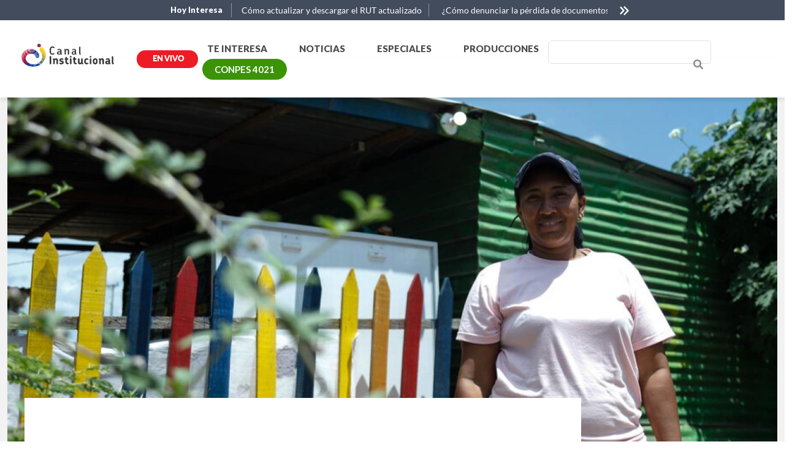

--- FILE ---
content_type: text/html; charset=UTF-8
request_url: https://www.canalinstitucional.tv/te-interesa/renta-wayuu-quienes-beneficiarios-cuando-pago
body_size: 72467
content:
<!DOCTYPE html>
<html lang="es" dir="ltr" prefix="og: https://ogp.me/ns#">
  <head>
    <meta charset="utf-8" />
<meta name="description" content="El Gobierno anunció que este subsidio se girará después de las elecciones de octubre. Conoce quiénes serán los beneficiarios y cuándo se pagará." />
<link rel="canonical" href="https://www.canalinstitucional.tv/te-interesa/renta-wayuu-quienes-beneficiarios-cuando-pago" />
<link rel="shortlink" href="https://www.canalinstitucional.tv/te-interesa/renta-wayuu-quienes-beneficiarios-cuando-pago" />
<meta name="generator" content="Canal Institucional" />
<link rel="image_src" href="https://s3.amazonaws.com/rtvc-assets-canalinstitucional.tv/s3fs-public/2023-09/renta-wayuu-quienes-beneficiarios-cuando-pago.jpg" />
<meta property="og:site_name" content="RTVC" />
<meta property="og:type" content="Article" />
<meta property="og:url" content="https://www.canalinstitucional.tv/te-interesa/renta-wayuu-quienes-beneficiarios-cuando-pago" />
<meta property="og:title" content="Renta Wayuu: quiénes serán los beneficiarios y cuándo se paga" />
<meta property="og:description" content="El Gobierno Nacional anunció que esta transferencia monetaria se pagará después de las elecciones del 29 de octubre. Conoce más sobre la estrategia que beneficiará a 30 mil hogares." />
<meta property="og:image" content="https://s3.amazonaws.com/rtvc-assets-canalinstitucional.tv/s3fs-public/2023-09/renta-wayuu-quienes-beneficiarios-cuando-pago.jpg" />
<meta property="og:image:url" content="https://s3.amazonaws.com/rtvc-assets-canalinstitucional.tv/s3fs-public/2023-09/renta-wayuu-quienes-beneficiarios-cuando-pago.jpg" />
<meta name="twitter:card" content="summary_large_image" />
<meta name="twitter:title" content="Renta Wayuu: ¿quiénes la recibirán y cuándo se pagará este subsidio? | Canal Institucional" />
<meta name="twitter:image" content="https://s3.amazonaws.com/rtvc-assets-canalinstitucional.tv/s3fs-public/2023-09/renta-wayuu-quienes-beneficiarios-cuando-pago.jpg" />
<meta name="MobileOptimized" content="width" />
<meta name="HandheldFriendly" content="true" />
<meta name="viewport" content="width=device-width, initial-scale=1, shrink-to-fit=no" />
<script type="application/ld+json">{
    "@context": "https://schema.org",
    "@graph": [
        {
            "@type": "NewsArticle",
            "headline": "Renta Wayuu: ¿quiénes la recibirán y cuándo se pagará este subsidio?",
            "name": "Renta Wayuu: ¿quiénes la recibirán y cuándo se pagará este subsidio?",
            "description": "El Gobierno Nacional anunció que esta transferencia monetaria se pagará después de las elecciones del 29 de octubre. Conoce más sobre la estrategia que beneficiará a 30 mil hogares.",
            "image": {
                "@type": "ImageObject",
                "url": "https://s3.amazonaws.com/rtvc-assets-canalinstitucional.tv/s3fs-public/2023-09/renta-wayuu-quienes-beneficiarios-cuando-pago.jpg",
                "width": "850",
                "height": "470"
            },
            "datePublished": "2023-09-27T15:12:06+0000",
            "dateModified": "2023-09-27T15:35:30+0000",
            "publisher": {
                "@type": "Organization",
                "name": "Canal Institucional",
                "url": "https://www.canalinstitucional.tv/",
                "logo": {
                    "@type": "ImageObject",
                    "url": "https://www.canalinstitucional.tv/themes/custom/bootstrap_sass/images/logo.png",
                    "width": "175",
                    "height": "65"
                }
            },
            "mainEntityOfPage": "http://www.canalinstitucional.tv/te-interesa/renta-wayuu-quienes-beneficiarios-cuando-pago"
        },
        {
            "@type": "WebSite",
            "name": "Canal Institucional. Somos el canal al servicio de los colombianos",
            "url": "https://www.canalinstitucional.tv/",
            "publisher": {
                "@type": "Organization",
                "name": "Canal Institucional",
                "url": "https://www.canalinstitucional.tv/",
                "sameAs": [
                    "https://twitter.com/InstitucionalTV",
                    "https://www.facebook.com/InstitucionalTV"
                ],
                "logo": {
                    "@type": "ImageObject",
                    "representativeOfPage": "True",
                    "url": "https://www.canalinstitucional.tv/themes/custom/bootstrap_sass/images/logo.png",
                    "width": "175",
                    "height": "65"
                }
            }
        }
    ]
}</script>
<meta http-equiv="x-ua-compatible" content="ie=edge" />
<link rel="icon" href="/themes/custom/bootstrap_sass/favicon.ico" type="image/vnd.microsoft.icon" />
<link rel="amphtml" href="http://www.canalinstitucional.tv/te-interesa/renta-wayuu-quienes-beneficiarios-cuando-pago?amp" />

    <title>Renta Wayuu: quiénes serán los beneficiarios y cuándo se paga</title>
    <link rel="stylesheet" media="all" href="/core/misc/components/progress.module.css?t73zgb" />
<link rel="stylesheet" media="all" href="/core/misc/components/ajax-progress.module.css?t73zgb" />
<link rel="stylesheet" media="all" href="/core/modules/system/css/components/align.module.css?t73zgb" />
<link rel="stylesheet" media="all" href="/core/modules/system/css/components/fieldgroup.module.css?t73zgb" />
<link rel="stylesheet" media="all" href="/core/modules/system/css/components/container-inline.module.css?t73zgb" />
<link rel="stylesheet" media="all" href="/core/modules/system/css/components/clearfix.module.css?t73zgb" />
<link rel="stylesheet" media="all" href="/core/modules/system/css/components/details.module.css?t73zgb" />
<link rel="stylesheet" media="all" href="/core/modules/system/css/components/hidden.module.css?t73zgb" />
<link rel="stylesheet" media="all" href="/core/modules/system/css/components/item-list.module.css?t73zgb" />
<link rel="stylesheet" media="all" href="/core/modules/system/css/components/js.module.css?t73zgb" />
<link rel="stylesheet" media="all" href="/core/modules/system/css/components/nowrap.module.css?t73zgb" />
<link rel="stylesheet" media="all" href="/core/modules/system/css/components/position-container.module.css?t73zgb" />
<link rel="stylesheet" media="all" href="/core/modules/system/css/components/reset-appearance.module.css?t73zgb" />
<link rel="stylesheet" media="all" href="/core/modules/system/css/components/resize.module.css?t73zgb" />
<link rel="stylesheet" media="all" href="/core/modules/system/css/components/system-status-counter.css?t73zgb" />
<link rel="stylesheet" media="all" href="/core/modules/system/css/components/system-status-report-counters.css?t73zgb" />
<link rel="stylesheet" media="all" href="/core/modules/system/css/components/system-status-report-general-info.css?t73zgb" />
<link rel="stylesheet" media="all" href="/core/modules/system/css/components/tablesort.module.css?t73zgb" />
<link rel="stylesheet" media="all" href="/modules/custom/block_recommends/css/theme_block_recommends.css?t73zgb" />
<link rel="stylesheet" media="all" href="/libraries/bootstrap/css/bootstrap.min.css?t73zgb" />
<link rel="stylesheet" media="all" href="/libraries/bootstrap/dist/css/bootstrap.css?t73zgb" />
<link rel="stylesheet" media="all" href="/modules/custom/ci_utilities/assets/js/owlcarousel/assets/owl.carousel.min.css?t73zgb" />
<link rel="stylesheet" media="all" href="/modules/custom/ci_utilities/assets/js/owlcarousel/assets/owl.theme.default.min.css?t73zgb" />
<link rel="stylesheet" media="all" href="/modules/custom/ci_utilities/assets/css/preheader.css?t73zgb" />
<link rel="stylesheet" media="all" href="/modules/custom/enpantalla/assets/css/enpantalla.css?t73zgb" />
<link rel="stylesheet" media="all" href="/modules/custom/enpantalla/assets/css/mobilefirst.css?t73zgb" />
<link rel="stylesheet" media="all" href="/modules/custom/parrilla/css/parrilla.css?t73zgb" />
<link rel="stylesheet" media="all" href="https://s3.amazonaws.com/rtvc-assets-canalinstitucional.tv/s3fs-public/css/responsive_menu_breakpoint.css?t73zgb" />
<link rel="stylesheet" media="all" href="/libraries/mmenu/dist/mmenu.css?t73zgb" />
<link rel="stylesheet" media="all" href="/modules/contrib/responsive_menu/css/responsive_menu.css?t73zgb" />
<link rel="stylesheet" media="all" href="/modules/custom/rtvc_google_ads/css/rtvc_google_ads.css?t73zgb" />
<link rel="stylesheet" media="all" href="//use.fontawesome.com/releases/v5.13.0/css/all.css" />
<link rel="stylesheet" media="all" href="/themes/contrib/bootstrap_barrio/css/components/form.css?t73zgb" />
<link rel="stylesheet" media="all" href="/themes/contrib/bootstrap_barrio/css/colors/messages/messages-dark.css?t73zgb" />
<link rel="stylesheet" media="all" href="/themes/custom/bootstrap_sass/css/style.min.css?t73zgb" />
<link rel="stylesheet" media="all" href="/themes/custom/bootstrap_sass/js/owlcarrusel/dist/assets/owl.carousel.css?t73zgb" />
<link rel="stylesheet" media="all" href="/themes/custom/bootstrap_sass/js/owlcarrusel/dist/assets/owl.theme.green.css?t73zgb" />
<link rel="stylesheet" media="all" href="/core/../themes/contrib/bootstrap_barrio/components/breadcrumb/breadcrumb.css?t73zgb" />
<link rel="stylesheet" media="all" href="/core/../themes/contrib/bootstrap_barrio/components/menu_main/menu_main.css?t73zgb" />

    <script type="application/json" data-drupal-selector="drupal-settings-json">{"path":{"baseUrl":"\/","pathPrefix":"","currentPath":"node\/19847","currentPathIsAdmin":false,"isFront":false,"currentLanguage":"es","currentQuery":{"_wrapper_format":"html"}},"pluralDelimiter":"\u0003","suppressDeprecationErrors":true,"gtag":{"tagId":"","consentMode":false,"otherIds":[],"events":[],"additionalConfigInfo":[]},"ajaxPageState":{"libraries":"[base64]","theme":"bootstrap_sass","theme_token":null},"ajaxTrustedUrl":{"\/search\/search-api":true},"gtm":{"tagId":null,"settings":{"data_layer":"dataLayer","include_classes":false,"allowlist_classes":"","blocklist_classes":"","include_environment":false,"environment_id":"","environment_token":""},"tagIds":["GTM-NDWS4ZH"]},"responsive_menu":{"position":"left","theme":"theme-white","pagedim":"pagedim","modifyViewport":true,"use_bootstrap":false,"breakpoint":"(min-width: 960px)","drag":false},"user":{"uid":0,"permissionsHash":"52b26c874161fbaaa317ac20046b7d9cb1987d186654ce03c7273fff25c2cd94"}}</script>
<script src="/core/misc/drupalSettingsLoader.js?v=10.5.4"></script>
<script src="/modules/contrib/google_tag/js/gtag.js?t73zgb"></script>
<script src="/modules/contrib/google_tag/js/gtm.js?t73zgb"></script>

    <script src="//assets.adobedtm.com/e933046cf85b/a5f0797ff212/launch-3e287a47a934.min.js" async></script>
    <!-- Google Tag Manager -->
    <script>(function(w,d,s,l,i){w[l]=w[l]||[];w[l].push({'gtm.start':
                new Date().getTime(),event:'gtm.js'});var f=d.getElementsByTagName(s)[0],
              j=d.createElement(s),dl=l!='dataLayer'?'&l='+l:'';j.async=true;j.src=
              'https://www.googletagmanager.com/gtm.js?id='+i+dl;f.parentNode.insertBefore(j,f);
      })(window,document,'script','dataLayer','GTM-NDWS4ZH');</script>
    <!-- End Google Tag Manager -->

    <!-- Facebook Pixel Code -->
    <script>
      !function(f,b,e,v,n,t,s)
      {if(f.fbq)return;n=f.fbq=function(){n.callMethod?
      n.callMethod.apply(n,arguments):n.queue.push(arguments)};
      if(!f._fbq)f._fbq=n;n.push=n;n.loaded=!0;n.version='2.0';
      n.queue=[];t=b.createElement(e);t.async=!0;
      t.src=v;s=b.getElementsByTagName(e)[0];
      s.parentNode.insertBefore(t,s)}(window, document,'script',
      'https://connect.facebook.net/en_US/fbevents.js');
      fbq('init', '330151217567554');
      fbq('track', 'PageView');
    </script>
    <noscript><img height="1" width="1" style="display:none" src="https://www.facebook.com/tr?id=330151217567554ev=PageView&noscript=1"/></noscript>
<!-- End Facebook Pixel Code -->

              <script type="application/ld+json">
        {
          "@context": "https://schema.org",
          "@type": "BreadcrumbList",
          "itemListElement": [{
            "@type": "ListItem",
            "position": 1,
            "name": "Te Interesa",
            "item": "https://www.canalinstitucional.tv/te-interesa"
          },{
            "@type": "ListItem",
            "position": 2,
            "name": "Noticias",
            "item": "https://www.canalinstitucional.tv/noticias"
          },{
            "@type": "ListItem",
            "position": 3,
            "name": "Especiales",
            "item": "https://www.canalinstitucional.tv/especiales"
          }]
        }
      </script>
        
  </head>
  <body class="layout-no-sidebars has-featured-top page-node-19847 renta-wayuu-quienes-beneficiarios-cuando-pago path-node node--type-articulo" >

  <!-- Google Tag Manager (noscript) -->
  <noscript>
    <iframe src="https://www.googletagmanager.com/ns.html?id=GTM-NDWS4ZH" height="0" width="0" style="display:none;visibility:hidden"></iframe>
  </noscript>
  <!-- End Google Tag Manager (noscript) -->

    <a href="#main-content" class="visually-hidden focusable skip-link">
      Pasar al contenido principal
    </a>
    <noscript><iframe src="https://www.googletagmanager.com/ns.html?id=GTM-NDWS4ZH"
                  height="0" width="0" style="display:none;visibility:hidden"></iframe></noscript>

      <div class="dialog-off-canvas-main-canvas" data-off-canvas-main-canvas>
    

<div id="page-wrapper">
  <div id="page">
        <header id="header" class="header" role="banner" aria-label="Cabecera de sitio">
            
            
      <nav class="navbar bg-secondary" id="navbar-top">
      
                <div class="container">
                              
                            </div>
                </nav>
                <nav class="navbar navbar-dark bg-primary navbar-expand-lg" id="navbar-main">
                  <div id="block-bloquepreheader" class="container-fluid preheader block block-ci-utilities block-preheader-block">
  <div class="postwrapper-block">
    
        
          <div class="block-content">
        
<div class="container ph-container">
  <span class="col-3 col-md-1 text-center ph-title">Hoy Interesa</span>
    <div class="col-8 col-md-6 ph-carousel">
      <div id="owl-preheader" class="owl-carousel owl-preheader">
                  <div class="item">
            <a href="https://www.canalinstitucional.tv/te-interesa/como-actualizar-rut-virtualmente" title="Ir a Cómo actualizar y descargar el RUT actualizado">Cómo actualizar y descargar el RUT actualizado</a>
          </div>
                  <div class="item">
            <a href="https://www.canalinstitucional.tv/te-interesa/como-denunciar-perdida-de-documentos-virtualmente" title="Ir a ¿Cómo denunciar la pérdida de documentos por internet? procedimiento actualizado">¿Cómo denunciar la pérdida de documentos por internet? procedimiento actualizado</a>
          </div>
                  <div class="item">
            <a href="https://www.canalinstitucional.tv/te-interesa/check-mig-registro-actualizado" title="Ir a Conoce cómo registrate en Check-Mig actualizado">Conoce cómo registrate en Check-Mig actualizado</a>
          </div>
                  <div class="item">
            <a href="https://www.canalinstitucional.tv/te-interesa/renta-ciudadana-pagos-actualizado" title="Ir a Renta Ciudadana: pagos y transferencias actualizado">Renta Ciudadana: pagos y transferencias actualizado</a>
          </div>
              </div>
    </div>
</div>

      </div>
      </div>
</div>


                          <div class="container">
                          <section class="region region-header">
          <a href="/" title="Inicio" rel="home" class="navbar-brand">
              <img src="/themes/custom/bootstrap_sass/images/logo.png" alt="Inicio" class="img-fluid d-inline-block align-top" />
            
    </a>
    
  </section>


            <div class="en-vivo">
              <a href="/envivo">
                <span class="button-live">En vivo</span>
              </a>
            </div>

            <div class="mainmenu">
              <button class="navbar-toggler navbar-toggler-right" type="button" data-toggle="collapse"
                data-target="#CollapsingNavbar" aria-controls="CollapsingNavbar" aria-expanded="false"
                aria-label="Toggle navigation">
                <span class="navbar-toggler-icon"></span>
              </button>
              <div class="collapse navbar-collapse justify-content-end" id="CollapsingNavbar">
                  <nav role="navigation" aria-labelledby="block-bootstrap-sass-main-menu-menu" id="block-bootstrap-sass-main-menu" class="block block-menu navigation menu--main">
            
  <span class="sr-only" id="block-bootstrap-sass-main-menu-menu">Main navigation</span>
  

        
              <ul class="clearfix nav navbar-nav" data-component-id="bootstrap_barrio:menu_main">
                    <li class="nav-item">
                          <a href="/te-interesa" class="nav-link nav-link--te-interesa" data-drupal-link-system-path="te-interesa">Te Interesa</a>
              </li>
                <li class="nav-item">
                          <a href="/noticias" class="nav-link nav-link--noticias" data-drupal-link-system-path="noticias">Noticias</a>
              </li>
                <li class="nav-item">
                          <a href="/especiales" class="nav-link nav-link--especiales" data-drupal-link-system-path="especiales">Especiales</a>
              </li>
                <li class="nav-item">
                          <a href="/producciones" class="nav-link nav-link--producciones" data-drupal-link-system-path="producciones">Producciones</a>
              </li>
                <li class="nav-item">
                          <a href="/conpes" class="conpes nav-link nav-link--conpes" target="_blank" data-drupal-link-system-path="conpes" rel="noopener">Conpes 4021</a>
              </li>
        </ul>
  



  </nav>


              </div>

            </div>

            <div class="search">
                <section class="row region region-search-form">
    <div class="views-exposed-form block block-views block-views-exposed-filter-blocksearch-api-page-1" data-drupal-selector="views-exposed-form-search-api-page-1" id="block-formularioexpuestosearch-apipage-1">
  <div class="postwrapper-block">
    
        
          <div class="block-content">
        
<form action="/search/search-api" method="get" id="views-exposed-form-search-api-page-1" accept-charset="UTF-8">
  <div class="d-flex flex-wrap">
  





  <div class="js-form-item js-form-type-textfield form-type-textfield js-form-item-search-api-fulltext form-item-search-api-fulltext form-no-label mb-3">
                    <input data-drupal-selector="edit-search-api-fulltext" type="text" id="edit-search-api-fulltext" name="search_api_fulltext" value="" size="30" maxlength="128" class="form-control" />

                      </div>
<input data-drupal-selector="edit-anoncsrf" type="hidden" name="anoncsrf" value="ct4qUirqq2VDf7O8VxHXc_ChSy0yt9MN4fePCdRq6QY" class="form-control" />
<div data-drupal-selector="edit-actions" class="form-actions js-form-wrapper form-wrapper mb-3" id="edit-actions--2"><button data-drupal-selector="edit-submit-search-api" type="submit" id="edit-submit-search-api" value="Buscar" class="button js-form-submit form-submit btn btn-primary">Buscar</button>
</div>

</div>

</form>

      </div>
      </div>
</div>

  </section>

            </div>

            <div class="social-icons">
              <div class="d-flex justify-content-center">
                <ul class="list-inline">
                  <li class="list-inline-item">
                    <a href="https://twitter.com/InstitucionalTV" target="blank_"> <img alt="twitter"
                        src="/themes/custom/bootstrap_sass/images/twitter_2.svg"> </a>
                  </li>
                  <li class="list-inline-item">
                    <a href="https://www.facebook.com/InstitucionalTV/" target="blank_"> <img alt="Facebook"
                        src="/themes/custom/bootstrap_sass/images/facebook_2.svg"> </a>
                  </li>
                  <li class="list-inline-item">
                    <a href="https://www.youtube.com/channel/UCacTCU_5Z-5YgoKiJJHn9eQ" target="blank_"> <img
                        alt="youtube" src="/themes/custom/bootstrap_sass/images/youtube_2.svg"> </a>
                  </li>
                  <li class="list-inline-item">
                    <a href="https://www.instagram.com/institucionaltv" target="blank_"> <img alt="Instagram"
                        src="/themes/custom/bootstrap_sass/images/instagram_2.svg"> </a>
                  </li>
                </ul>
              </div>
            </div>

                                  </div>
                    </nav>
              </header>
    <div class="main">
            <div class="highlighted">
        <aside class="container-fluid section clearfix" role="complementary">
          
        </aside>
      </div>
            
      
      
      <div id="main-wrapper" class="layout-main-wrapper clearfix">
                  <div id="main" class="container-fluid">
              <div data-drupal-messages-fallback class="hidden"></div>


            <div class="row row-offcanvas row-offcanvas-left clearfix">
              <main class="main-content col" id="content" role="main">
                <section class="">
                  <a id="main-content" tabindex="-1"></a>
                    <div id="block-bootstrap-sass-content" class="block block-system block-system-main-block">
  <div class="postwrapper-block">
    
        
          <div class="block-content">
        <script type="text/javascript">
  (function () {

    var _sf_async_config = window._sf_async_config = (window._sf_async_config || {});
    _sf_async_config.uid = 66267;
    _sf_async_config.domain = 'www.canalinstitucional.tv';
    _sf_async_config.flickerControl = false;
    _sf_async_config.useCanonical = true;
    _sf_async_config.useCanonicalDomain = true;
    _sf_async_config.sections = 'Te interesa';
    _sf_async_config.authors = 'davidavilas';
    _sf_async_config.autoDetect = false;

    function loadChartbeat() {
      var e = document.createElement('script');
      var n = document.getElementsByTagName('script')[0];
      e.type = 'text/javascript';
      e.async = true;
      e.src = '//static.chartbeat.com/js/chartbeat.js';
      n.parentNode.insertBefore(e, n);
    }

    loadChartbeat();
  })();
</script>

<script async src="//static.chartbeat.com/js/chartbeat_mab.js"></script>
<div
  class=" article-header container">
  <div class="row">
    <div class="col-12">
      <div class="img-article">
                                          <img src="https://s3.amazonaws.com/rtvc-assets-canalinstitucional.tv/s3fs-public/styles/interna_noticias_after_1222x547_/public/2023-09/renta-wayuu-quienes-beneficiarios-cuando-pago.jpg?itok=359_76CE" class="img-featured"
                 alt="Renta Wayuu: quiénes serán los beneficiarios y cuándo se paga."
                 title="Renta Wayuu: quiénes serán los beneficiarios y cuándo se paga.">
                        </div>
    </div>
  </div>
</div>
<div class="data-article">
  <div class="container">
    <div class="row">
      <div class="col-12 col-md-9">
        <div class="article-body">
          <article>

            <div id="block-breadcrumbs" class="container block block-system block-system-breadcrumb-block">
  <div class="postwrapper-block">
    
        
          <div class="block-content">
        
  <nav role="navigation" aria-label="breadcrumb" style="">
  <ol class="breadcrumb">
            <li class="breadcrumb-item">
        <a href="/">Inicio</a>
      </li>
                <li class="breadcrumb-item">
        <a href="/te-interesa">Te Interesa</a>
      </li>
                <li class="breadcrumb-item active">
        Renta Wayuu: ¿quiénes La Recibirán y Cuándo Se Pagará Este Subsidio?
      </li>
        </ol>
</nav>


      </div>
      </div>
</div>


                        <span class="article-date">27/09/2023 </span>
            <h1 class="node__title"><span class="field field--name-title field--type-string field--label-hidden">Renta Wayuu: ¿quiénes la recibirán y cuándo se pagará este subsidio?</span>
</h1>
                          <div id="block-rtvcgoogleadsblockconfiguration-2" class="block block-rtvc-google-ads block-rtvc-google-ads-block-config">
  <div class="postwrapper-block">
    
        
          <div class="block-content">
        
<div>
      <script>
        window.googletag = window.googletag || {cmd: []};
        googletag.cmd.push(function() {
        var printSlot = googletag.defineSlot('/22860740823/CanalInstitucional_Internas_ad1_top', [[320, 100], [728, 90]], 'div-gpt-ad-1681752012733-0');
        printSlot.addService(googletag.pubads());
                  var dataSize = googletag.sizeMapping()
            .addSize([0, 0], [[320, 100]]) // mobile sizes
            .addSize([980, 200], [[728, 90]]) // desktop sizes
            .build()
          printSlot.defineSizeMapping(dataSize);printSlot.defineSizeMapping(dataSize);
                googletag.pubads().enableSingleRequest();
        googletag.pubads().collapseEmptyDivs();
        googletag.enableServices();
        googletag.display('div-gpt-ad-1681752012733-0');
        });
    </script>
    <div id="div-gpt-ad-1681752012733-0" style="min-width: 320px; min-height: 90px;" class="rtvc-google-ad ">
      <script>
        googletag.cmd.push(function() { googletag.display('div-gpt-ad-1681752012733-0'); });
      </script>
    </div>
  </div>

      </div>
      </div>
</div>

                        <div class="divider">
              <hr>
              <p>Foto: Colprensa.</p>
            </div>
            <div class="summary"><p>El Gobierno Nacional anunció que esta transferencia monetaria se pagará después de las elecciones del 29 de octubre. Conoce más sobre la estrategia que beneficiará a 30 mil hogares.</p>
</div>
            
  <div class="clearfix text-formatted field field--name-field-contenido field--type-text-long field--label-visually_hidden">
    <div class="field__label visually-hidden">Contenido</div>
              <div class="field__item">
<?xml encoding="utf-8" ?><html><body><p style="margin-bottom:11px"><span style="font-size:11pt"><span style="line-height:107%"><span style="font-family:Calibri,sans-serif"><span lang="ES-CO" style="font-size:14.0pt"><span style="line-height:107%"><span style="font-family:&quot;Lato&quot;,sans-serif">Excelentes noticias para La Guajira. Como parte de la declaratoria de Estado de Emergencia Económica, Social y Ecológica decretada en ese departamento, el Gobierno del presidente Gustavo Petro anunció que <strong>pronto se hará una transferencia monetaria no condicionada</strong> (al cumplimiento de algún compromiso de educación o salud) <strong>conocida como Renta Wayuu</strong>.</span></span></span></span></span></span></p>

<p style="margin-bottom:11px"><span style="font-size:11pt"><span style="line-height:107%"><span style="font-family:Calibri,sans-serif"><span lang="ES-CO" style="font-size:14.0pt"><span style="line-height:107%"><span style="font-family:&quot;Lato&quot;,sans-serif">Se trata de un<strong> giro de 500.000 pesos que llegará en noviembre y diciembre</strong>, luego de las elecciones regionales del 29 de octubre, a <strong>30 mil familias de las comunidades wayuu de La Guajira</strong>, informó el Departamento de Prosperidad Social (DPS).</span></span></span></span></span></span></p>

<p style="margin-bottom:11px"><span style="font-size:11pt"><span style="line-height:107%"><span style="font-family:Calibri,sans-serif"><span lang="ES-CO" style="font-size:14.0pt"><span style="line-height:107%"><span style="font-family:&quot;Lato&quot;,sans-serif">Señal de la Mañana, la directora de Transferencia Monetarias del DPS, Yohanna Cubillos, dijo que con esta estrategia “se busca tomar medidas efectivas para <strong>atender las diferentes situaciones que se están presentando en La Guajira, entre ellas la desnutrición</strong>”.</span></span></span></span></span></span></p>

<hr>
<p style="margin-bottom:11px"><span style="font-size:11pt"><span style="line-height:107%"><span style="font-family:Calibri,sans-serif"><span lang="ES-CO" style="font-size:14.0pt"><span style="line-height:107%"><span style="font-family:&quot;Lato&quot;,sans-serif">Lee también:&nbsp;<a href="https://www.canalinstitucional.tv/te-interesa/transito-renta-ciudadana-donde-como-quienes-cobrar" rel="noopener noreferrer" target="_blank"><strong>Así cobras el pago de Tránsito a Renta Ciudadana que vence esta semana</strong></a>.</span></span></span></span></span></span></p>

<hr>
<h2 style="margin-bottom: 11px;">¿Quiénes recibirán la Renta Wayuu?</h2>

<p style="margin-bottom:11px"><span style="font-size:11pt"><span style="tab-stops:center 220.95pt"><span style="line-height:107%"><span style="font-family:Calibri,sans-serif"><span lang="ES-CO" style="font-size:14.0pt"><span style="line-height:107%"><span style="font-family:&quot;Lato&quot;,sans-serif">Según el Departamento de Prosperidad Social, los hogares que cumplan con las siguientes condiciones serán los beneficiarios de esta transferencia:</span></span></span></span></span></span></span></p>

<ul>
	<li style="margin-bottom: 11px;"><span style="font-size:11pt"><span style="tab-stops:center 220.95pt"><span style="line-height:107%"><span style="font-family:Calibri,sans-serif"><span lang="ES-CO" style="font-size:14.0pt"><span style="line-height:107%"><span style="font-family:&quot;Lato&quot;,sans-serif">Familias con niños y niñas en primera infancia.</span></span></span></span></span></span></span></li>
	<li style="margin-bottom: 11px;"><span style="font-size:11pt"><span style="tab-stops:center 220.95pt"><span style="line-height:107%"><span style="font-family:Calibri,sans-serif"><span lang="ES-CO" style="font-size:14.0pt"><span style="line-height:107%"><span style="font-family:&quot;Lato&quot;,sans-serif">Madres gestantes.</span></span></span></span></span></span></span></li>
	<li style="margin-bottom: 11px;"><span style="font-size:11pt"><span style="tab-stops:center 220.95pt"><span style="line-height:107%"><span style="font-family:Calibri,sans-serif"><span lang="ES-CO" style="font-size:14.0pt"><span style="line-height:107%"><span style="font-family:&quot;Lato&quot;,sans-serif">Los beneficiarios deben <strong>pertenecer a la comunidad wayuu, residir en el departamento de La Guajira</strong> y no hacer parte de familias que actualmente reciben los giros de Tránsito a Renta Ciudadana.</span></span></span></span></span></span></span></li>
</ul>

<p style="margin-bottom:11px"><span style="font-size:11pt"><span style="tab-stops:center 220.95pt"><span style="line-height:107%"><span style="font-family:Calibri,sans-serif"><span lang="ES-CO" style="font-size:14.0pt"><span style="line-height:107%"><span style="font-family:&quot;Lato&quot;,sans-serif">De acuerdo con Yohanna Cubillos, en estos momentos el DPS ha identificado 27 mil familias que reúnen estas condiciones, por lo cual seguirá en la búsqueda de potenciales beneficiarios para llegar a una <strong>cobertura de 30 mil hogares en la región</strong>.</span></span></span></span></span></span></span></p>

<p style="margin-bottom:11px"><span style="font-size:11pt"><span style="tab-stops:center 220.95pt"><span style="line-height:107%"><span style="font-family:Calibri,sans-serif"><span lang="ES-CO" style="font-size:14.0pt"><span style="line-height:107%"><span style="font-family:&quot;Lato&quot;,sans-serif">“<strong>Vamos a salir próximamente a territorio a buscar más familias</strong> porque sabemos que aún faltan en los censos. Vamos a empezar por la alta Guajira, por Uribia; ya hicimos unos acuerdos con las autoridades indígenas. Hemos hecho un ejercicio muy fuerte para poder recorrer todo el departamento y ubicarlas”, señaló la funcionaria en Señal de la Mañana.</span></span></span></span></span></span></span></p>

<blockquote class="twitter-tweet">
<p dir="ltr" lang="es"><a href="https://twitter.com/hashtag/AEstaHora?src=hash&amp;ref_src=twsrc%5Etfw" rel="noreferrer">#AEstaHora</a> | Prosperidad Social (<a href="https://twitter.com/ProsperidadCol?ref_src=twsrc%5Etfw" rel="noreferrer">@ProsperidadCol</a>) entregará en noviembre la Renta Wayúu a 30 mil familias de La Guajira en cumplimiento de la emergencia social y económica. Johana Cubillos, directora de transferencias monetarias.<br>
<br>
??<a href="https://t.co/LPPvT07uBg" rel="noreferrer">https://t.co/LPPvT07uBg</a> <a href="https://t.co/PtMTNjr69B" rel="noreferrer">pic.twitter.com/PtMTNjr69B</a></p>
— Radio Nacional CO (@RadNalCo) <a href="https://twitter.com/RadNalCo/status/1706734724415471622?ref_src=twsrc%5Etfw" rel="noreferrer">September 26, 2023</a></blockquote>
<script async src="https://platform.twitter.com/widgets.js" charset="utf-8"></script>

<h2 style="margin-bottom: 11px;">Renta Wayuu: ¿cuándo se pagará este subsidio?</h2>

<p style="margin-bottom:11px"><span style="font-size:11pt"><span style="tab-stops:center 220.95pt"><span style="line-height:107%"><span style="font-family:Calibri,sans-serif"><span lang="ES-CO" style="font-size:14.0pt"><span style="line-height:107%"><span style="font-family:&quot;Lato&quot;,sans-serif">De acuerdo con el DPS, a los <strong>27 mil hogares que ya están focalizados</strong> para recibir el pago de la Renta Wayuu, les llegarán los giros de 500.000 pesos <strong>durante la primera semana de noviembre</strong>.</span></span></span></span></span></span></span></p>

<p style="margin-bottom:11px"><span style="font-size:11pt"><span style="tab-stops:center 220.95pt"><span style="line-height:107%"><span style="font-family:Calibri,sans-serif"><span lang="ES-CO" style="font-size:14.0pt"><span style="line-height:107%"><span style="font-family:&quot;Lato&quot;,sans-serif">Los otros <strong>3.000 beneficiarios que faltan para completar la meta de cobertura</strong>, serán seleccionados en la búsqueda que esa entidad iniciará la próxima semana en la alta Guajira. </span></span></span></span></span></span></span></p>

<p style="margin-bottom:11px"><span style="font-size:11pt"><span style="tab-stops:center 220.95pt"><span style="line-height:107%"><span style="font-family:Calibri,sans-serif"><span lang="ES-CO" style="font-size:14.0pt"><span style="line-height:107%"><span style="font-family:&quot;Lato&quot;,sans-serif">Estas últimas familias en integrarse a la estrategia recibirán la mencionada transferencia<strong> entre finales de noviembre y principios de diciembre</strong>, añadió Cubillos.</span></span></span></span></span></span></span></p>

<p style="margin-bottom:11px"><span style="font-size:11pt"><span style="tab-stops:center 220.95pt"><span style="line-height:107%"><span style="font-family:Calibri,sans-serif"><span lang="ES-CO" style="font-size:14.0pt"><span style="line-height:107%"><span style="font-family:&quot;Lato&quot;,sans-serif">“Buscamos garantizar a estas familias los <strong>recursos para acceder a una canasta básica de alimentos</strong>, y <strong>mitigar la situación de desnutrición y de hambre </strong>en el departamento”, enfatizó la funcionaria en rueda de prensa este martes. </span></span></span></span></span></span></span></p>

<p style="margin-bottom:11px"><span style="font-size:11pt"><span style="line-height:107%"><span style="font-family:Calibri,sans-serif"><span lang="ES-CO" style="font-size:14.0pt"><span style="line-height:107%"><span style="font-family:&quot;Lato&quot;,sans-serif">Prosperidad Social precisó que su equipo de la Dirección de Transferencias Monetarias “evalúa la mejor manera para realizar el pago de esta transferencia monetaria”.</span></span></span></span></span></span></p>

<p style="margin-bottom:11px"><span style="font-size:11pt"><span style="line-height:107%"><span style="font-family:Calibri,sans-serif"><span lang="ES-CO" style="font-size:14.0pt"><span style="line-height:107%"><span style="font-family:&quot;Lato&quot;,sans-serif">“No en todas las comunidades hay capacidades de llegar a los puntos de pago. <strong>Unas zonas requerirán cajas especiales; otras, medidas de pago particular, </strong>que debemos diseñar con cuidado”, manifestó Cubillos. </span></span></span></span></span></span></p>

<hr>
<p style="margin-bottom:11px"><span style="font-size:11pt"><span style="line-height:107%"><span style="font-family:Calibri,sans-serif"><span lang="ES-CO" style="font-size:14.0pt"><span style="line-height:107%"><span style="font-family:&quot;Lato&quot;,sans-serif">Te puede interesar:&nbsp;<a href="https://www.canalinstitucional.tv/noticias/cedula-extranjeria-licitacion-tramite-como-sacarla" rel="noopener noreferrer" target="_blank"><strong>Migración garantiza la expedición de la cédula de extranjería tras cancelar licitación</strong></a>.</span></span></span></span></span></span></p>

<hr>
<h2 style="margin-bottom: 11px;">¿Se harán más pagos de Renta Wayuu?</h2>

<p style="margin-bottom:11px"><span style="font-size:11pt"><span style="tab-stops:center 220.95pt"><span style="line-height:107%"><span style="font-family:Calibri,sans-serif"><span lang="ES-CO" style="font-size:14.0pt"><span style="line-height:107%"><span style="font-family:&quot;Lato&quot;,sans-serif"><strong>No</strong>. El giro de 500.000 pesos dentro de esta estrategia <strong>se hará solo durante un ciclo (entre noviembre y principios de diciembre de 2023)</strong>, pues las familias beneficiarias pasarán a cobrar, desde diciembre de este año, los pagos del programa Tránsito a Renta Ciudadana.</span></span></span></span></span></span></span></p>

<p style="margin-bottom:11px"><span style="font-size:11pt"><span style="tab-stops:center 220.95pt"><span style="line-height:107%"><span style="font-family:Calibri,sans-serif"><span lang="ES-CO" style="font-size:14.0pt"><span style="line-height:107%"><span style="font-family:&quot;Lato&quot;,sans-serif">Así lo explicó el DPS, que indicó que <strong>los 30 mil hogares cobijados entrarán a la lista de beneficiarios de Tránsito a Renta Ciudadana</strong> (luego de recibir el pago único de la Renta Wayuu); el próximo año, cuando comience a ejecutarse el programa Renta Ciudadana (hoy en etapa de diseño y reglamentación), esas mismas familias se integrarán a esta última iniciativa de transferencias dirigida a población en situación de pobreza y vulnerabilidad de toda Colombia.</span></span></span></span></span></span></span></p>

<p style="margin-bottom:11px"><span style="font-size:11pt"><span style="line-height:107%"><span style="font-family:Calibri,sans-serif"><span lang="ES-CO" style="font-size:14.0pt"><span style="line-height:107%"><span style="font-family:&quot;Lato&quot;,sans-serif">“Estos hogares no estaban en los registros de beneficiarios de Prosperidad Social. Al ingresar a los programas, la entidad generará para ellos un acompañamiento que les ayudará a adquirir y generar capacidades en su contexto y entorno”, dijo Prosperidad Social en su sitio web.</span></span></span></span></span></span></p>

<p style="margin-bottom:11px"><span style="font-size:11pt"><span style="tab-stops:center 220.95pt"><span style="line-height:107%"><span style="font-family:Calibri,sans-serif"><span lang="ES-CO" style="font-size:14.0pt"><span style="line-height:107%"><span style="font-family:&quot;Lato&quot;,sans-serif">Así las cosas, <strong>quienes reciban el dinero de Renta Wayuu, entrarían a cobrar en diciembre el cuarto giro del año de Tránsito a Renta Ciudadana</strong> (<a href="https://www.canalinstitucional.tv/te-interesa/transito-renta-ciudadana-donde-como-quienes-cobrar" rel="noopener noreferrer" target="_blank">cuyo pago en curso vence mañana</a>) y recibirían, desde el ciclo 1, los desembolsos que se harán (a partir del próximo año) dentro de Renta Ciudadana (iniciativa que reemplazará a Tránsito a Renta Ciudadana).</span></span></span></span></span></span></span></p>

<h2 style="margin-bottom: 11px;">¿Cómo son elegidos los beneficiarios de Renta Wayuu?</h2>

<p style="margin-bottom:11px"><span style="font-size:11pt"><span style="tab-stops:center 220.95pt"><span style="line-height:107%"><span style="font-family:Calibri,sans-serif"><span lang="ES-CO" style="font-size:14.0pt"><span style="line-height:107%"><span style="font-family:&quot;Lato&quot;,sans-serif">El Departamento de Prosperidad Social informó que, para la selección de los beneficiarios de los incentivos, construyó una base de información a partir de: </span></span></span></span></span></span></span></p>

<ol>
	<li style="margin-bottom: 11px;"><span style="font-size:11pt"><span style="tab-stops:center 220.95pt"><span style="line-height:107%"><span style="font-family:Calibri,sans-serif"><span lang="ES-CO" style="font-size:14.0pt"><span style="line-height:107%"><span style="font-family:&quot;Lato&quot;,sans-serif">Las <strong>fuentes de datos certificadas</strong> por el Instituto Colombiano de Bienestar Familiar (ICBF), el Ministerio de Salud, el Ministerio del Interior, la Unidad para las Víctimas y los programas que atienden población indígena en Prosperidad Social. </span></span></span></span></span></span></span></li>
	<li style="margin-bottom: 11px;"><span style="font-size:11pt"><span style="tab-stops:center 220.95pt"><span style="line-height:107%"><span style="font-family:Calibri,sans-serif"><span lang="ES-CO" style="font-size:14.0pt"><span style="line-height:107%"><span style="font-family:&quot;Lato&quot;,sans-serif">La<strong> identificación de familias en territorio</strong>: Prosperidad Social, el Ministerio del Interior y las autoridades indígenas realizan la recolección de información en territorio, para identificar a la población potencial beneficiaria en el departamento.</span></span></span></span></span></span></span></li>
</ol>

<p style="margin-bottom:11px"><span style="font-size:11pt"><span style="line-height:107%"><span style="font-family:Calibri,sans-serif"><span lang="ES-CO" style="font-size:14.0pt"><span style="line-height:107%"><span style="font-family:&quot;Lato&quot;,sans-serif">El DPS señaló que las visitas a La Guajira para identificar a los beneficiarios han sido acordadas con representantes de las comunidades.</span></span></span></span></span></span></p>

<p style="margin-bottom:11px"><span style="font-size:11pt"><span style="line-height:107%"><span style="font-family:Calibri,sans-serif"><span lang="ES-CO" style="font-size:14.0pt"><span style="line-height:107%"><span style="font-family:&quot;Lato&quot;,sans-serif">“<strong>Estamos elaborando conjuntamente planes comunitarios étnicos</strong>, para promover que los recursos se utilicen para el fin que se está entregando. Queremos promover ecosistemas alrededor de las transferencias, para que los días de pago que haya mercados, haya dinámicas de las economías populares y locales”, concluyó Yohanna Cubillos.</span></span></span></span></span></span></p>

<blockquote class="twitter-tweet">
<p dir="ltr" lang="es"><a href="https://twitter.com/hashtag/EsNoticia?src=hash&amp;ref_src=twsrc%5Etfw" rel="noreferrer">#EsNoticia</a> | Llega la <a href="https://twitter.com/hashtag/RentaWayuu?src=hash&amp;ref_src=twsrc%5Etfw" rel="noreferrer">#RentaWayuu</a>, un ingreso de $500 mil que les permitirá acceder a la canasta básica de alimentos y mitigará la grave vulneración de derechos fundamentales de niños y niñas indígenas en riesgo de desnutrición en hogares del norte de La Guajira. <a href="https://t.co/25Jn6iE47b" rel="noreferrer">pic.twitter.com/25Jn6iE47b</a></p>
— Prosperidad Social (@ProsperidadCol) <a href="https://twitter.com/ProsperidadCol/status/1706796423386190252?ref_src=twsrc%5Etfw" rel="noreferrer">September 26, 2023</a></blockquote>
<script async src="https://platform.twitter.com/widgets.js" charset="utf-8"></script></body>
</html></div>
          </div>

                          <p class="text-redaccion"> REDACCIÓN CANAL INSTITUCIONAL </p>
                                      <div id="block-rtvcgoogleadsblockconfiguration-4" class="block block-rtvc-google-ads block-rtvc-google-ads-block-config">
  <div class="postwrapper-block">
    
        
          <div class="block-content">
        
<div>
      <script>
        window.googletag = window.googletag || {cmd: []};
        googletag.cmd.push(function() {
        var printSlot = googletag.defineSlot('/22860740823/CanalInstitucional_Internas_ad3_Inferior', [[728, 90], [320, 100]], 'div-gpt-ad-1681752519060-0');
        printSlot.addService(googletag.pubads());
                  var dataSize = googletag.sizeMapping()
            .addSize([0, 0], [[320, 100]]) // mobile sizes
            .addSize([980, 200], [[728, 90]]) // desktop sizes
            .build()
          printSlot.defineSizeMapping(dataSize);printSlot.defineSizeMapping(dataSize);
                googletag.pubads().enableSingleRequest();
        googletag.pubads().collapseEmptyDivs();
        googletag.enableServices();
        googletag.display('div-gpt-ad-1681752519060-0');
        });
    </script>
    <div id="div-gpt-ad-1681752519060-0" style="min-width: 320px; min-height: 90px;" class="rtvc-google-ad ">
      <script>
        googletag.cmd.push(function() { googletag.display('div-gpt-ad-1681752519060-0'); });
      </script>
    </div>
  </div>

      </div>
      </div>
</div>

                        
                          <div class="tags">
                <div class="tags-row">
                                      <a
                      href="/tag/ayudas-del-gobierno">
                      Ayudas del Gobierno
                    </a>
                                  </div>
              </div>
                      </article>
        </div>
      </div>
      <div class="col-12 col-md-3 sidebar" id="sidebar">
        <div class="sidebar__inner">
          <div class="block-title">
            <h2>Compartir</h2>
          </div>
          <div class="social-media-sharing">
            <ul>
              <li>
                <a target="_blank" class="facebook-share share"
                   onclick="window.open('http://www.facebook.com/share.php?u=https://www.canalinstitucional.tv/te-interesa/renta-wayuu-quienes-beneficiarios-cuando-pago&amp;title=Renta Wayuu: ¿quiénes la recibirán y cuándo se pagará este subsidio?', '_blank',width=400);"
                   title="Facebook">
                  <img alt="Facebook"
                       src="/themes/custom/bootstrap_sass/images/facebook-share.png">
                </a>

              </li>
              <li>
                <a target="_blank" class="twitter share"
                   onclick="window.open('https://twitter.com/intent/tweet?url=https://www.canalinstitucional.tv/te-interesa/renta-wayuu-quienes-beneficiarios-cuando-pago&amp;status=Renta Wayuu: ¿quiénes la recibirán y cuándo se pagará este subsidio?+Renta Wayuu: ¿quiénes la recibirán y cuándo se pagará este subsidio?','_blank')"
                   title="X">
                  <img alt="X"
                       src="/themes/custom/bootstrap_sass/images/twitter-share.png">
                </a>
              </li>
              <li>
                <a target="_blank" class="whatsapp show-for-small-only share"
                   onclick="window.open('https://wa.me/?text=https://www.canalinstitucional.tv/te-interesa/renta-wayuu-quienes-beneficiarios-cuando-pago')"
                   title="Renta Wayuu: ¿quiénes la recibirán y cuándo se pagará este subsidio?">
                  <img alt=""
                       src="/themes/custom/bootstrap_sass/images/whatsapp-share.png">
                </a>
              </li>
            </ul>
          </div>
          <p class="mt-4">
            <a class="gn-btn mt-2"
               href="https://news.google.com/u/1/publications/CAAqBwgKMMGUqwswvp_DAw?hl=es-419&gl=CO&ceid=CO:es-419"
               target="_blank">Sigue a Canal Institucional y mantente
              conectado</a>
          </p>
                      <div id="block-rtvcgoogleadsblockconfiguration-3" class="block block-rtvc-google-ads block-rtvc-google-ads-block-config">
  <div class="postwrapper-block">
    
        
          <div class="block-content">
        
<div>
      <script>
        window.googletag = window.googletag || {cmd: []};
        googletag.cmd.push(function() {
        var printSlot = googletag.defineSlot('/22860740823/CanalInstitucional_Internas_ad2_lateral', [300, 250], 'div-gpt-ad-1681752368448-0');
        printSlot.addService(googletag.pubads());
                googletag.pubads().enableSingleRequest();
        googletag.pubads().collapseEmptyDivs();
        googletag.enableServices();
        googletag.display('div-gpt-ad-1681752368448-0');
        });
    </script>
    <div id="div-gpt-ad-1681752368448-0" style="min-width: 300px; min-height: 250px;" class="rtvc-google-ad ">
      <script>
        googletag.cmd.push(function() { googletag.display('div-gpt-ad-1681752368448-0'); });
      </script>
    </div>
  </div>

      </div>
      </div>
</div>

                  </div>
      </div>
    </div>

  </div>
</div>

      </div>
      </div>
</div>
<div id="block-recomendadosnoticias" class="block block-institucional-noticias block-recomendados-noticias-block">
  <div class="postwrapper-block">
    
        
          <div class="block-content">
        <div class="container">
  <div class="row">
    <div class="col-12">
      <div class="title">
        <h3>Recomendados</h3>
        <!-- <a href="#">Ver todo <span> >> </span> </a> -->
      </div>
    </div>
  </div>
  <div class="row content">
        <div class="col-12 col-md-4 col">
      <a class="link-img" href="http://www.canalinstitucional.tv/noticias/perro-reconocido-miembro-familia-tribunal-superior">
        <img src="https://s3.amazonaws.com/rtvc-assets-canalinstitucional.tv/s3fs-public/styles/recomendados_400x264/public/2023-10/Tribunal%20Superior%20reconoci%C3%B3%20a%20un%20perro%20como%20miembro%20de%20una%20familia.jpg?itok=6_gAUJIU" alt="El perro: reconocido como un miembro más de la familia" class="img-fluid">
      </a>
      <a class="link-title" href="http://www.canalinstitucional.tv/noticias/perro-reconocido-miembro-familia-tribunal-superior">
                <h3>El perro: reconocido como un miembro más de la familia</h3>
              </a>
    </div>
        <div class="col-12 col-md-4 col">
      <a class="link-img" href="http://www.canalinstitucional.tv/te-interesa/como-denunciar-la-perdida-de-documentos-por-internet">
        <img src="https://s3.amazonaws.com/rtvc-assets-canalinstitucional.tv/s3fs-public/styles/recomendados_400x264/public/images/billetera.jpg?itok=efmZsTZo" alt="¿Cómo denunciar la pérdida de documentos por internet?" class="img-fluid">
      </a>
      <a class="link-title" href="http://www.canalinstitucional.tv/te-interesa/como-denunciar-la-perdida-de-documentos-por-internet">
                <h3>¿Cómo denunciar la pérdida de documentos por internet?</h3>
              </a>
    </div>
        <div class="col-12 col-md-4 col">
      <a class="link-img" href="http://www.canalinstitucional.tv/te-interesa/festivos-puentes-feriados-colombia-2025-calendario">
        <img src="https://s3.amazonaws.com/rtvc-assets-canalinstitucional.tv/s3fs-public/styles/recomendados_400x264/public/2024-10/image%20%2828%29.png?itok=0noBVBT4" alt="Festivos en Colombia en 2025: ¿cuándo hay puentes y feriados en el calendario?" class="img-fluid">
      </a>
      <a class="link-title" href="http://www.canalinstitucional.tv/te-interesa/festivos-puentes-feriados-colombia-2025-calendario">
                <h3>Festivos en Colombia en 2025: calendario de puentes</h3>
              </a>
    </div>
      </div>
</div>

      </div>
      </div>
</div>


                </section>
                </main>
                                    </div>
      </div>
    </div>
            </div>


<div id="post-content-rtvc-wrapper" class="layout-post-content-rtvc-wrapper clearfix">
  <div class="container-fluid">
      <section class="row region region-post-content-rtvc">
    <div id="block-bloqueprefooter" class="block block-ci-utilities block-prefooter-block">
  <div class="postwrapper-block">
    
        
          <div class="block-content">
        <div class="prefooter">
    <div class="container">
        <div class="row">
            <div class="col">
                <h3 class="text-center mb-4">Más Noticias</h3>
                <ul>
                                    <li>
                        <a href="https://www.canalinstitucional.tv/noticias/salario-minimo-2024-colombia-subsidio-transporte-2024">Salario Mínimo 2024</a>
                    </li>
                                    <li>
                        <a href="https://www.canalinstitucional.tv/te-interesa/calendario-tributario-2024-plazos-declarar-pagar-impuestos-dian">Calendario tributario 2024</a>
                    </li>
                                    <li>
                        <a href="https://www.canalinstitucional.tv/soat-tarifas-2023-colombia">Precios SOAT</a>
                    </li>
                                    <li>
                        <a href="https://www.canalinstitucional.tv/especial/como-sacar-rut-internet">Renta Ciudadana</a>
                    </li>
                                    <li>
                        <a href="https://www.canalinstitucional.tv/especial/como-sacar-rut-internet">Sacar RUT 2024</a>
                    </li>
                                </ul>
            </div>
        </div>
    </div>
</div>

      </div>
      </div>
</div>
<div id="block-bloquertvccontenidosv20" class="container block block-block-recommends block-rtvc-contenidos">
  <div class="postwrapper-block">
    
        
          <div class="block-content">
        <div class="rtvc_en_contenidos container">
    <div class="contenido row">
                  <div class="col-md-6 col-12 item rtvc item-0"
             style='background-color: #222222'>
          <a href="https://www.rtvc.gov.co" target="_black" class="item-content"
             style="background-image: url('https://s3.amazonaws.com/rtvc-assets-qa-sistemasenalcolombia.gov.co/exposed_images/rtvc_pic.jpg')" title="Ir a MÁS DEL SISTEMA DE MEDIOS">
            <div class='cover' style='background-color: #222222'>
            </div>
            <div class="logo">
              <img src="https://s3.amazonaws.com/rtvc-assets-parrilla.rtvc.gov.co/s3fs-public/2022-03/rtvc3.png" alt="RTVC">
            </div>
            <div class="marcas">
              <p class="resumen">en contenidos</p>
              <h4 class="titulo">MÁS DEL SISTEMA DE MEDIOS</h4>
            </div>
          </a>
        </div>
                        <div class="col-md-6 col-12 item senal_colombia item-1">
          <a class="item-content" style="background:#490db6" href="https://www.senalcolombia.tv/ficdeh-festival-cine-derechos-humanos" target="_black"
             title="Ir a Festival Internacional de cine para los Derechos Humanos">
            <div class="contenido-image" style="background-image:url(https://s3.amazonaws.com/rtvc-assets-senalcolombia.gov.co/s3fs-public/recomendados_rtvc/ficdeh.jpg)">
              <div class="overlay"></div>
              <div class="logo">
                <img src="https://s3.amazonaws.com/rtvc-assets-parrilla.rtvc.gov.co/s3fs-public/2022-03/sc.png" alt="Señal Colombia">
              </div>
            </div>
            <div class="contenido-marcas senal_colombia">
              <div class="marcas">
                <h4 class="titulo">Festival Internacional de cine para los Derechos Humanos</h4>
                <p class="resumen">¡Sí hay poder humano! Señal Colombia presenta su edición 12 con RTVCPlay como medio aliado..</p>
              </div>
            </div>
          </a>
        </div>
                        <div class="col-md-6 col-12 item radio_nacional item-2">
          <a class="item-content" style="background:#e07b18" href="https://www.radionacional.co/musica/mujeres-en-la-musica-en-colombia-una-deuda-bibliografica" target="_black"
             title="Ir a Mujeres en la música en Colombia: una deuda bibliográfica">
            <div class="contenido-image" style="background-image:url(https://radionacional-v3.s3.amazonaws.com/s3fs-public/recomendados_rtvc/libros_2.jpg)">
              <div class="overlay"></div>
              <div class="logo">
                <img src="https://s3.amazonaws.com/rtvc-assets-parrilla.rtvc.gov.co/s3fs-public/2022-03/radional.png" alt="Radio Nacional de Colombia">
              </div>
            </div>
            <div class="contenido-marcas radio_nacional">
              <div class="marcas">
                <h4 class="titulo">Mujeres en la música en Colombia: una deuda bibliográfica</h4>
                <p class="resumen">Desde Esther Forero hasta Totó, la Momposina, así han sido narradas las mujeres artistas en nuestro país.</p>
              </div>
            </div>
          </a>
        </div>
                        <div class="col-md-6 col-12 item radionica item-3">
          <a class="item-content" style="background:#ee53ad" href="https://www.radionica.rocks/cultura/analisis/canciones-entender-guerra-contra-drogas" target="_black"
             title="Ir a 10 Canciones para entender la guerra contra las drogas">
            <div class="contenido-image" style="background-image:url(https://rtvc-assets-radionica3.s3.amazonaws.com/s3fs-public/recomendados_rtvc/canciones-guerra-contra-drogas.jpg)">
              <div class="overlay"></div>
              <div class="logo">
                <img src="https://s3.amazonaws.com/rtvc-assets-parrilla.rtvc.gov.co/s3fs-public/2022-03/radionica.png" alt="Radiónica">
              </div>
            </div>
            <div class="contenido-marcas radionica">
              <div class="marcas">
                <h4 class="titulo">10 Canciones para entender la guerra contra las drogas</h4>
                <p class="resumen">Cómo la música ha contado y denunciado desde distintos géneros los impactos de esta estrategia fallida.</p>
              </div>
            </div>
          </a>
        </div>
                        <div class="col-md-6 col-12 item senal_memoria item-4">
          <a class="item-content" style="background:#86c848" href="https://www.senalmemoria.co/articulos/colombia-al-dia-noticiero-cinematografico" target="_black"
             title="Ir a NOTICIAS EN EL CINE">
            <div class="contenido-image" style="background-image:url(https://s3.amazonaws.com/rtvc-assets-senalmemoria.gov.co/s3fs-public/recomendados_rtvc/Bloque-de-destaque%20%281%29.jpg)">
              <div class="overlay"></div>
              <div class="logo">
                <img src="https://s3.amazonaws.com/rtvc-assets-parrilla.rtvc.gov.co/s3fs-public/2022-03/memoria.png" alt="Señal Memoria">
              </div>
            </div>
            <div class="contenido-marcas senal_memoria">
              <div class="marcas">
                <h4 class="titulo">NOTICIAS EN EL CINE</h4>
                <p class="resumen">Conoce los noticieros cinematográficos que fueron exhibidos en las salas de cine del país. </p>
              </div>
            </div>
          </a>
        </div>
                        <div class="col-md-6 col-12 item rtvc_play item-5">
          <a class="item-content" style="background:#000000" href="https://rtvcplay.co/ninos/3pies" target="_black"
             title="Ir a 3PIES">
            <div class="contenido-image" style="background-image:url(https://rtvcplay-v2.s3.amazonaws.com/s3fs-public/recomendados_rtvc/Destacado-3Pies.jpg)">
              <div class="overlay"></div>
              <div class="logo">
                <img src="https://s3.amazonaws.com/rtvc-assets-parrilla.rtvc.gov.co/s3fs-public/2022-03/rtvc-play.png" alt="RTVC Play">
              </div>
            </div>
            <div class="contenido-marcas rtvc_play">
              <div class="marcas">
                <h4 class="titulo">3PIES</h4>
                <p class="resumen">Gonzalo debe llevar los zapatos limpios al colegio o le decomisan su balón. Un viaje emocionante y difícil. </p>
              </div>
            </div>
          </a>
        </div>
            </div>
</div>

      </div>
      </div>
</div>

  </section>

  </div>
</div>

<footer class="wrapper-site-footer">
    <div class="container-fluid">
    <div class="d-flex justify-content-center"> 
      <h2 class="mb-20 mt-30 title-view-also">VISITE TAMBIÉN</h2>
    </div>
    <div class="d-flex justify-content-center vt marcas-rtvc">
      <ul class="list-inline">
        <li class="list-inline-item ">
          <a href="https://www.rtvc.gov.co/" target="blank_">
            <img alt="Logo RTVC" data-entity-type="file" data-entity-uuid="f9ed8c50-5949-4aae-a5e4-320a55463fa1"
              src="https://canalinstitucional-d8-pro.s3.amazonaws.com/s3fs-public/inline-images/Group%20%286%29.png?sbCTAvYIv2gT2EYhYsH7vqUFmvPbNSEW" />
          </a>
        </li>
        <li class="list-inline-item linepath">
          <img src="/themes/custom/bootstrap_sass/images/Path.png" alt="404 no found" class="rtvclogo">
        </li>
        <li class="list-inline-item">
          <a href="https://www.canalinstitucional.tv/" target="blank_">
            <img alt="Logo Canal Institucional"
              src="/themes/custom/bootstrap_sass/images/CANAL_INSTITUCIONAL_f.png" />
          </a>
        </li>
        <li class="list-inline-item">
          <a href="https://www.senalcolombia.tv/" target="blank_">
            <img alt="Logo Señal Colombia" data-entity-type="file"
              data-entity-uuid="4a0e3297-b53c-4127-8bf4-51f32228effd"
              src="https://canalinstitucional-d8-pro.s3.amazonaws.com/s3fs-public/inline-images/Group%20%285%29.png?fQNlPq0iCSKJmmZUAALm7A3kC_sdXQ0W" />
          </a>
        </li>
        <li class="list-inline-item">
          <a href="https://www.radionacional.co/" target="blank_">
            <img alt="Logo Radio Nacional de Colombia" data-entity-type="file"
              data-entity-uuid="5607d970-7a9d-4b0c-8a80-bf2f38e1818e"
              src="https://canalinstitucional-d8-pro.s3.amazonaws.com/s3fs-public/inline-images/Group%20%283%29_1.png?Vxo.sc.Bk7Ol9sECrX0Jl3dMKv1w4jjc" />
          </a>
        </li>
        <li class="list-inline-item">
          <a href="https://www.radionica.rocks/" target="blank_">
            <img alt="Logo  Radionica" data-entity-type="file" data-entity-uuid="174eab05-eb84-4695-93ec-8d563aa843b8"
              src="https://s3.amazonaws.com/rtvc-assets-intranet.rtvc.gov.co/v2/radionica_106x47.png" />
          </a>
        </li>
        <li class="list-inline-item">
          <a href="https://www.senalmemoria.co/" target="blank_">
            <img alt="Logo Señal Memoria" data-entity-type="file"
              data-entity-uuid="bf3dca45-5b26-4733-9ad7-7d088103a2cd"
              src="https://canalinstitucional-d8-pro.s3.amazonaws.com/s3fs-public/inline-images/Group%20%281%29.png?XII01tTHjO6VT4fOKypclWr92ChrqW.v" />
          </a>
        </li>
        <li class="list-inline-item">
          <a href="https://www.rtvcplay.co/" target="blank_">
            <img alt="Logo RTVC Play" data-entity-type="file" data-entity-uuid="27c204c1-bc37-4efe-9057-e6f9382ec4a2"
              src="https://canalinstitucional-d8-pro.s3.amazonaws.com/s3fs-public/inline-images/Group.png?maRVwS35l4tk3iHQa_69dTmK69gj9ThQ" />
          </a>
        </li>
      </ul>
    </div>
    <p class="line-image-border">&nbsp;</p>
                            <div id="footer-first-wrapper" class="layout-footer-first-wrapper clearfix footer__bottom">
        <section class="row region region-footer-first">
    <div id="block-footerrtvc" class="col-sm-12 block-content-basic block block-block-content block-block-content144effd6-61c5-4aea-ac33-050b9e770255">
  <div class="postwrapper-block">
    
        
          <div class="block-content">
        
            <div class="clearfix text-formatted field field--name-body field--type-text-with-summary field--label-hidden field__item"><div class="container"><div class="row"><div class="col-xs-12 col-md-4 col-lg-4" id="block-block-21"><h3>RTVC - Sistema de Medios Públicos</h3><h3>Dirección</h3><p>Av. El Dorado Cr. 45 # 26 - 33<br>Bogotá D.C, Colombia.<br>Código postal 111321</p><h3>&nbsp;</h3><h3>Teléfonos</h3><p>Teléfonos (+57) (601) 2200700. Línea gratuita<br>nacional: 018000123414.</p><h3>&nbsp;</h3><h3>Horario de atención</h3><p>Lunes a viernes de 8:00 a.m. a<br>5:00 p.m.</p><!-- <p><img alt="TI" data-entity-type="file" data-entity-uuid="bbe7c0dc-d0f1-43ce-a33d-eb321363650d" height="46" src="https://s3.amazonaws.com/rtvc-assets-canalinstitucional.tv/s3fs-public/inline-images/channels-616_logo_MinTIC.png" width="215" /></p>

		<p><sup>Este contenido fue financiado con recursos del Fondo Único de Tecnologías de la Información y las Comunicaciones de MinTic.</sup></p> --></div><div class="col-xs-12 col-md-4 col-lg-4" id="block-block-3"><h3>Contacto Virtual</h3><div class="sliderAcord"><p>Estimado Ciudadano: Para radicar Peticiones, Quejas, Reclamos, &nbsp;Solicitudes y Felicitaciones a la Entidad puede remitir lo pertinente &nbsp;al Correo Oficial Institucional de RTVC <a href="correspondencia@rtvc.gov.co ">correspondencia@rtvc.gov.co </a>o diligenciar el formulario en línea: <a href="https://www.rtvc.gov.co/pqrd/create" target="_blank" rel="noopener noreferrer">Contacto PQRSD.&nbsp;</a></p><p>Al momento de registrar su petición, se generará un código con el &nbsp;cual usted podrá realizar el seguimiento, para ello, ingrese a: <a href="https://www.rtvc.gov.co/pqrd/search" target="_blank" rel="noopener noreferrer">Seguimiento de PQRS</a></p><p>Correo de notificaciones judiciales: <a href="mailto:notificacionesjudiciales@rtvc.gov.co" target="_blank" rel="noopener noreferrer">notificacionesjudiciales@rtvc.gov.co</a><br><br>Denuncias por actos de corrupción: <a href="mailto:soytransparente@rtvc.gov.co" target="_blank" rel="noopener noreferrer">soytransparente@rtvc.gov.co</a></p><p>&nbsp;</p></div><div><div class="d-flex mt-10 social-icons-footer"><ul class="list-inline"><li class="list-inline-item"><h3>SÍGUENOS</h3></li><li class="list-inline-item"><a href="https://twitter.com/InstitucionalTV" target="blank_" rel="noopener noreferrer"><img src="/themes/custom/bootstrap_sass/images/twitter_f.png" alt="icon twitter" width="35" height="35"></a></li><li class="list-inline-item"><a href="https://www.facebook.com/InstitucionalTV/" target="blank_" rel="noopener noreferrer"><img src="/themes/custom/bootstrap_sass/images/facebook_f.png" alt="icon Face" width="35" height="35"></a></li><li class="list-inline-item"><a href="https://www.youtube.com/channel/UCacTCU_5Z-5YgoKiJJHn9eQ" target="blank_" rel="noopener noreferrer"><img src="/themes/custom/bootstrap_sass/images/youtube_f.png" alt="icon youtube" width="35" height="34"></a></li><li class="list-inline-item"><a href="https://www.instagram.com/institucionaltv" target="blank_" rel="noopener noreferrer"><img src="/themes/custom/bootstrap_sass/images/instagram_f.png" alt="icon Instagram" width="34" height="34"></a></li></ul></div></div></div><div class="col-xs-12 col-md-4 col-lg-4" id="block-block-4"><h3>RTVC Sistema de Medios Públicos</h3><div class="sliderAcord"><p><a href="https://www.rtvc.gov.co/quienes-somos/directorio/funcionarios-colaboradores" target="_blank" rel="noopener noreferrer">Directorio de funcionarios y contratistas</a></p><p><a href="https://www.rtvc.gov.co/atencion-al-ciudadano/preguntas-frecuentes" target="_blank" rel="noopener noreferrer">Preguntas y respuestas frecuentes</a></p><p><a href="https://www.rtvc.gov.co/ninos/" target="_blank" rel="noopener noreferrer">Nuestro sistema para niños</a></p><p><a href="http://www.rtvc.gov.co/sala-de-prensa/noticias" target="_blank" rel="noopener noreferrer">Noticias recientes</a></p><p><a href="https://www.rtvc.gov.co/sala-de-prensa/visitenos" target="_blank" rel="noopener noreferrer">Visítenos</a></p></div><h3>&nbsp;</h3><h3>Canal Institucional</h3><p><a href="https://www.canalinstitucional.tv/quienes-somos" target="_blank" rel="noopener noreferrer">¿Quiénes Somos?</a></p></div></div></div><p class="line-image-border-b">&nbsp;</p><div class="container"><div class="row footer-botom"><div class="col col-12 col-md-5"><img src="/themes/custom/bootstrap_sass/images/mintic.jpg" alt="TI" width="NaN" height="NaN"></div><div class="col col-12 col-md-5"><p>Este contenido fue financiado con recursos del Fondo Único de Tecnologías de la Información y las Comunicaciones de MinTic.</p></div></div></div></div>
      
      </div>
      </div>
</div>

  </section>

    </div>
      </div>
  </footer>
</div>
</div>


  </div>

    <div class="off-canvas-wrapper"><div id="off-canvas">
    

</div></div>
    <script src="/modules/contrib/jquery_once/lib/jquery_3.7.1_jquery.min.js?v=3.7.1"></script>
<script src="/core/assets/vendor/once/once.min.js?v=1.0.1"></script>
<script src="https://s3.amazonaws.com/rtvc-assets-canalinstitucional.tv/s3fs-public/languages/es_AFl6niMXOBMd6boaohedGow_APmZdxX_ORVnZiJX2SU.js?t73zgb"></script>
<script src="/core/misc/drupal.js?v=10.5.4"></script>
<script src="/core/misc/drupal.init.js?v=10.5.4"></script>
<script src="/core/misc/debounce.js?v=10.5.4"></script>
<script src="/core/assets/vendor/tabbable/index.umd.min.js?v=6.2.0"></script>
<script src="/libraries/bootstrap/js/bootstrap.min.js?t73zgb"></script>
<script src="/libraries/bootstrap/dist/js/bootstrap.js?t73zgb"></script>
<script src="/themes/custom/bootstrap_sass/js/popper.min.js?v=1.0.1"></script>
<script src="/themes/custom/bootstrap_sass/js/bootstrap.min.js?v=1.0.1"></script>
<script src="/themes/custom/bootstrap_sass/js/owlcarrusel/dist/owl.carousel.js?v=1.0.1"></script>
<script src="/themes/custom/bootstrap_sass/js/stickOnScroll.js?v=1.0.1"></script>
<script src="/themes/custom/bootstrap_sass/js/sharer/sharer.min.js?v=1.0.1"></script>
<script src="/themes/custom/bootstrap_sass/js/jplayer/dist/jplayer/jquery.jplayer.js?v=1.0.1"></script>
<script src="/themes/custom/bootstrap_sass/js/global.js?v=1.0.1"></script>
<script src="/themes/custom/bootstrap_sass/js/select.js?v=1.0.1"></script>
<script src="/themes/custom/bootstrap_sass/js/jquery.counterup.min.js?v=1.0.1"></script>
<script src="/themes/custom/bootstrap_sass/js/jquery.waypoints.min.js?v=1.0.1"></script>
<script src="/modules/custom/ci_utilities/assets/js/owlcarousel/owl.carousel.min.js?t73zgb"></script>
<script src="/modules/custom/ci_utilities/assets/js/preheader.js?t73zgb"></script>
<script src="/modules/custom/enpantalla/assets/js/enpantalla.js?v=10.5.4"></script>
<script src="/core/misc/progress.js?v=10.5.4"></script>
<script src="/core/assets/vendor/loadjs/loadjs.min.js?v=4.3.0"></script>
<script src="/core/misc/announce.js?v=10.5.4"></script>
<script src="/core/misc/message.js?v=10.5.4"></script>
<script src="/themes/contrib/bootstrap_barrio/js/messages.js?t73zgb"></script>
<script src="/core/misc/ajax.js?v=10.5.4"></script>
<script src="/modules/contrib/google_tag/js/gtag.ajax.js?t73zgb"></script>
<script src="/modules/custom/institucional_especiales/lib/especiales.js?v=10.5.4"></script>
<script src="/modules/custom/institucional_home/js/home.js?v=10.5.4"></script>
<script src="/modules/custom/institucional_producciones/js/producciones.js?v=10.5.4"></script>
<script src="/modules/custom/institucional_tags/js/app.js?v=10.5.4"></script>
<script src="/modules/custom/parrilla/js/parrilla.js?v=10.5.4"></script>
<script src="/libraries/mmenu/dist/mmenu.js?v=10.5.4"></script>
<script src="/modules/contrib/responsive_menu/js/responsive_menu.config.js?v=10.5.4"></script>
<script src="https://securepubads.g.doubleclick.net/tag/js/gpt.js"></script>

  </body>
</html>

--- FILE ---
content_type: text/html; charset=utf-8
request_url: https://www.google.com/recaptcha/api2/aframe
body_size: 270
content:
<!DOCTYPE HTML><html><head><meta http-equiv="content-type" content="text/html; charset=UTF-8"></head><body><script nonce="WvzufR6VtN04I2hNzclXPQ">/** Anti-fraud and anti-abuse applications only. See google.com/recaptcha */ try{var clients={'sodar':'https://pagead2.googlesyndication.com/pagead/sodar?'};window.addEventListener("message",function(a){try{if(a.source===window.parent){var b=JSON.parse(a.data);var c=clients[b['id']];if(c){var d=document.createElement('img');d.src=c+b['params']+'&rc='+(localStorage.getItem("rc::a")?sessionStorage.getItem("rc::b"):"");window.document.body.appendChild(d);sessionStorage.setItem("rc::e",parseInt(sessionStorage.getItem("rc::e")||0)+1);localStorage.setItem("rc::h",'1768448207353');}}}catch(b){}});window.parent.postMessage("_grecaptcha_ready", "*");}catch(b){}</script></body></html>

--- FILE ---
content_type: text/css
request_url: https://www.canalinstitucional.tv/modules/custom/block_recommends/css/theme_block_recommends.css?t73zgb
body_size: 1430
content:
@import url("https://fonts.googleapis.com/css?family=Raleway:100,200,300,400,500,600,700,800,900’");.rtvc_en_contenidos .contenido .item.rtvc .item-content .marcas .resumen{font-family:"Raleway",sans-serif;font-weight:300;font-size:43px}.rtvc_en_contenidos .contenido .item.rtvc .item-content .marcas .titulo{font-family:"Raleway",sans-serif;font-weight:600;font-size:14px}.rtvc_en_contenidos .cabecera .en_contenidos{font-family:"Raleway",sans-serif;font-weight:300;font-size:55px}.rtvc_en_contenidos{margin:60px 0;padding:0}.rtvc_en_contenidos .cabecera{margin-bottom:30px;float:left;width:100%}.rtvc_en_contenidos .cabecera div.el_logo{float:left;margin-right:30px}.rtvc_en_contenidos .cabecera div.el_logo .logo_rtvc{width:157px}.rtvc_en_contenidos .cabecera .en_contenidos{color:#191b1e;margin:0;line-height:0.8em}.rtvc_en_contenidos .contenido{width:100%;display:-webkit-box;display:-webkit-flex;display:-ms-flexbox;display:flex;flex-wrap:wrap}.rtvc_en_contenidos .contenido .item{padding:0;min-height:150px}.rtvc_en_contenidos .contenido .item.item-0,.rtvc_en_contenidos .contenido .item.item-2{border-right:3px solid #fff;border-bottom:3px solid #fff}.rtvc_en_contenidos .contenido .item.item-1,.rtvc_en_contenidos .contenido .item.item-3{border-bottom:3px solid #fff}.rtvc_en_contenidos .contenido .item.item-4{border-right:3px solid #fff}.rtvc_en_contenidos .contenido .item.rtvc .item-content{background-repeat:no-repeat;background-size:cover;text-decoration:none}.rtvc_en_contenidos .contenido .item.rtvc .item-content .logo{text-align:center;width:45%;align-content:stretch;-webkit-align-items:center;position:relative;vertical-align:middle;display:grid}.rtvc_en_contenidos .contenido .item.rtvc .item-content .logo img{max-width:194px;max-height:65px;z-index:20;position:relative;margin:auto}.rtvc_en_contenidos .contenido .item.rtvc .item-content .cover{opacity:0.6;background-repeat:no-repeat;width:100%;height:100%;position:absolute;left:0;z-index:10}.rtvc_en_contenidos .contenido .item.rtvc .item-content .marcas{float:left;z-index:20;margin:auto 0}.rtvc_en_contenidos .contenido .item.rtvc .item-content .marcas .resumen{margin-bottom:23px;color:#fff;font-weight:100}.rtvc_en_contenidos .contenido .item.rtvc .item-content .marcas .titulo{clear:both;border-radius:8em;border:1px solid white;float:left;text-transform:uppercase;line-height:23px;width:100%;max-width:275px;height:23px;text-align:center;position:relative;margin:0 auto;color:#fff}.rtvc_en_contenidos .contenido .item .item-content{display:inline-flex;height:100%;width:100%;text-decoration:none}.rtvc_en_contenidos .contenido .item .item-content .contenido-image{width:45%;display:inline-block;overflow:hidden;position:relative;background-position:center center;background-repeat:no-repeat;background-size:cover}.rtvc_en_contenidos .contenido .item .item-content .contenido-image .overlay{background:rgba(248,80,50,0);background:-moz-linear-gradient(top, rgba(248,80,50,0) 0%, transparent 0%, rgba(0,0,0,0.38) 63%, rgba(0,0,0,0.6) 100%);background:-webkit-gradient(left top, left bottom, color-stop(0%, rgba(248,80,50,0)), color-stop(0%, transparent), color-stop(63%, rgba(0,0,0,0.38)), color-stop(100%, rgba(0,0,0,0.6)));background:-webkit-linear-gradient(top, rgba(248,80,50,0) 0%, transparent 0%, rgba(0,0,0,0.38) 63%, rgba(0,0,0,0.6) 100%);background:-o-linear-gradient(top, rgba(248,80,50,0) 0%, transparent 0%, rgba(0,0,0,0.38) 63%, rgba(0,0,0,0.6) 100%);background:-ms-linear-gradient(top, rgba(248,80,50,0) 0%, transparent 0%, rgba(0,0,0,0.38) 63%, rgba(0,0,0,0.6) 100%);background:linear-gradient(to bottom, rgba(248,80,50,0) 0%, transparent 0%, rgba(0,0,0,0.38) 63%, rgba(0,0,0,0.6) 100%);filter:progid:DXImageTransform.Microsoft.gradient(startColorstr="#f85032", endColorstr="#000000", GradientType=0);position:absolute;top:0;left:0;width:100%;height:100%;z-index:10}.rtvc_en_contenidos .contenido .item .item-content .contenido-image img.destacada{position:absolute;height:101%;min-width:100%;left:50%;top:50%;-webkit-transform:translateY(-50%) translateX(-50%)}.rtvc_en_contenidos .contenido .item .item-content .contenido-image .logo{float:left;z-index:20;left:10px;bottom:10px;position:absolute}.rtvc_en_contenidos .contenido .item .item-content .contenido-image .logo img{display:block;margin-left:auto;margin-right:auto}.rtvc_en_contenidos .contenido .item .item-content .contenido-marcas{width:55%;display:inline-block;height:100%;padding-right:20px;padding-left:30px;padding-top:30px;overflow:hidden}.rtvc_en_contenidos .contenido .item .item-content .contenido-marcas .titulo{color:#ffffff;font-family:"Raleway", sans-serif;font-size:18px;font-weight:500;line-height:20px;margin:0 0 10px 0;text-transform:initial}@media (max-width: 662px){.rtvc_en_contenidos .contenido .item .item-content .contenido-marcas .titulo{margin-top:20px}}.rtvc_en_contenidos .contenido .item .item-content .contenido-marcas .resumen{font-size:12px;font-weight:300;line-height:17px;margin-bottom:0;color:#ffffff;font-family:"Raleway"}@media only screen and (min-device-width: 768px) and (max-device-width: 992px){.rtvc_en_contenidos .cabecera div.el_logo{margin-left:15%}.rtvc_en_contenidos .cabecera div.el_logo .logo_rtvc{width:194px}.rtvc_en_contenidos .contenido{padding:0 15px !important}.rtvc_en_contenidos .contenido .item{min-height:144px}.rtvc_en_contenidos .contenido .item.item-0,.rtvc_en_contenidos .contenido .item.item-1,.rtvc_en_contenidos .contenido .item.item-2,.rtvc_en_contenidos .contenido .item.item-3,.rtvc_en_contenidos .contenido .item.item-4{border-right:0;border-bottom:3px solid #fff}.rtvc_en_contenidos .contenido .item.rtvc .item-content{padding:0 13%}.rtvc_en_contenidos .contenido .item .item-content .contenido-image{width:35%}.rtvc_en_contenidos .contenido .item .item-content .contenido-marcas{width:65%}}@media only screen and (min-device-width: 280px) and (max-device-width: 768px){.rtvc_en_contenidos .cabecera .en_contenidos,.rtvc_en_contenidos .contenido .item.rtvc .item-content .marcas .resumen{font-weight:300;font-size:32px}.rtvc_en_contenidos .contenido .item.rtvc .item-content .marcas .titulo a,.rtvc_en_contenidos .contenido .item .item-content .contenido-marcas .titulo a{font-weight:600;font-size:14px}.rtvc_en_contenidos .contenido .item .item-content .contenido-marcas .resumen{font-weight:500;font-size:12px}.block-block-recommends.block-rtvc-contenidos{padding-right:0px;padding-left:0px}.rtvc_en_contenidos{margin:30px 0}.rtvc_en_contenidos .cabecera div.el_logo{width:100%;text-align:center;margin-bottom:10px}.rtvc_en_contenidos .cabecera div.el_logo .logo_rtvc{width:157px}.rtvc_en_contenidos .cabecera .en_contenidos{width:100%;text-align:center}.rtvc_en_contenidos .contenido{padding:0}.rtvc_en_contenidos .contenido .item{min-height:144px}.rtvc_en_contenidos .contenido .item.item-0,.rtvc_en_contenidos .contenido .item.item-1,.rtvc_en_contenidos .contenido .item.item-2,.rtvc_en_contenidos .contenido .item.item-3,.rtvc_en_contenidos .contenido .item.item-4{border-right:0;border-bottom:0}.rtvc_en_contenidos .contenido .item.rtvc .item-content{display:block;padding:0}.rtvc_en_contenidos .contenido .item.rtvc .item-content .logo{width:100%}.rtvc_en_contenidos .contenido .item.rtvc .item-content .logo img{margin-top:30px}.rtvc_en_contenidos .contenido .item.rtvc .item-content .marcas{float:left;width:100%;text-align:center;position:relative;margin-bottom:60px}.rtvc_en_contenidos .contenido .item.rtvc .item-content .marcas .titulo{float:none}.rtvc_en_contenidos .contenido .item .item-content{display:grid;grid-template-columns:1fr 1fr}.rtvc_en_contenidos .contenido .item .item-content .contenido-image{width:auto;grid-column:span 2;min-height:200px;height:auto}.rtvc_en_contenidos .contenido .item .item-content .contenido-image .logo{left:20px;bottom:20px}.rtvc_en_contenidos .contenido .item .item-content .contenido-marcas{grid-column:span 2;min-height:150px;width:100%;padding-top:20px;padding-right:20px;padding-left:20px}.rtvc_en_contenidos .contenido .item .item-content .contenido-marcas .titulo{margin-top:0;margin-bottom:10px}}
/*# sourceMappingURL=theme_block_recommends.css.map */


--- FILE ---
content_type: application/javascript
request_url: https://www.canalinstitucional.tv/modules/custom/institucional_tags/js/app.js?v=10.5.4
body_size: 455
content:
(function ($, Drupal, once) {
  Drupal.behaviors.institucional_tags = {
    attach: function (context, settings) {

      var url = "/get/taxonomy/principal";

      // $("#edit-field-tag-secundario").hide();

       $(once("SecondBehavior","#edit-field-categoria",context)).change(function () {

        if ($(this).val() == 32) {

          $('#edit-field-tag-principal')
            .find('option')
            .remove()
            .end()
            .append('<option value="_none">- Ninguno -</option>')
            .val('');


          $.get(url, function (data) {
            for (let item of data) {
              let html = `<option value="${item.tid}">${item.name}</option>`;
              $("#edit-field-tag-principal").append(html);
            }

            $("#edit-field-tag-principal option").each(function () {

              if ($(this).val() == 24 || $(this).val() == 25 || $(this).val() == 27) {
                $(this).remove();
              }
            });

          });


        } else if ($(this).val() == 5) {

          $('#edit-field-tag-principal')
            .find('option')
            .remove()
            .end()
            .append('<option value="_none">- Ninguno -</option>')
            .val('');

          $.get(url, function (data) {

            for (let item of data) {
              let html = `<option value="${item.tid}">${item.name}</option>`;
              $("#edit-field-tag-principal").append(html);
            }

            $("#edit-field-tag-principal option").each(function () {

              if ($(this).val() == 29 || $(this).val() == 30 || $(this).val() == 26) {
                $(this).remove();
              }
            });

          });

        } else if ($(this).val() == 31) {

          $('#edit-field-tag-principal')
            .find('option')
            .remove()
            .end()
            .append('<option value="_none">- Ninguno -</option>')
            .val('');

          $.get(url, function (data) {

            for (let item of data) {
              let html = `<option value="${item.tid}">${item.name}</option>`;
              $("#edit-field-tag-principal").append(html);
            }

          });
        }

      });

     /*   event.editor.on("beforeCommandExec", function (event) {
          // Show the paste dialog for the paste buttons and right-click paste
          if (event.data.name == "paste") {
            event.editor._.forcePasteDialog = true;
          }
          // Don't show the paste dialog for Ctrl+Shift+V
          if (event.data.name == "pastetext" && event.data.commandData.from == "keystrokeHandler") {
            event.cancel();
          }
        })
      });*/

    }
  };
})(jQuery, Drupal, once);


--- FILE ---
content_type: image/svg+xml
request_url: https://www.canalinstitucional.tv/themes/custom/bootstrap_sass/images/tagicon.svg
body_size: 674
content:
<svg xmlns="http://www.w3.org/2000/svg" width="11.998" height="12" viewBox="0 0 11.998 12"><defs><style>.a{fill:#ffffff;}</style></defs><path class="a" d="M3.259,11.359.636,8.739A2.148,2.148,0,0,1,.621,5.7Q3.261,3.042,5.92.4A1.212,1.212,0,0,1,6.794.032c.41,0,.821,0,1.23-.007A1.093,1.093,0,0,0,8.193,0h3.261A.828.828,0,0,1,12,.512v4.22c-.009.146-.025.292-.025.438a1.263,1.263,0,0,1-.388.93Q8.95,8.732,6.317,11.366a2.152,2.152,0,0,1-3.058-.007ZM10.617.816c-1.225,0-2.45.013-3.676.013a.7.7,0,0,0-.524.22Q4.4,3.075,2.37,5.092c-.366.365-.735.726-1.1,1.092a1.372,1.372,0,0,0-.012,2.044q1.252,1.269,2.52,2.52a1.371,1.371,0,0,0,2.043-.019Q8.4,8.147,10.987,5.566a.589.589,0,0,0,.2-.436q0-2.109.01-4.218c0-.026,0-.053-.007-.1h-.568ZM8.359,2.651a1.022,1.022,0,1,1,1.033.993h-.01A1.023,1.023,0,0,1,8.359,2.651Zm.483-.008a.545.545,0,0,0,.535.536.554.554,0,0,0,.546-.542A.548.548,0,0,0,9.376,2.1.536.536,0,0,0,8.842,2.643Z"/></svg>

--- FILE ---
content_type: application/javascript
request_url: https://www.canalinstitucional.tv/themes/custom/bootstrap_sass/js/sharer/sharer.min.js?v=1.0.1
body_size: 1609
content:
(function (p, r) {
  "use strict";
  var i = function (t) {
    this.elem = t
  };
  i.init = function () {
    var t = r.querySelectorAll("[data-sharer]"), e, a = t.length;
    for (e = 0; e < a; e++) {
      t[e].addEventListener("click", i.add)
    }
  };
  i.add = function (t) {
    var e = t.currentTarget || t.srcElement;
    var a = new i(e);
    a.share()
  };
  i.prototype = {
    constructor: i, getValue: function (t) {
      var e = this.elem.getAttribute("data-" + t);
      if (!e) return;
      if (t === "hashtag") {
        if (!e.startsWith("#")) {
          e = "#" + e
        }
      }
      return e
    }, share: function () {
      var t = this.getValue("sharer").toLowerCase(), e = {
        facebook: {
          shareUrl: "https://www.facebook.com/sharer/sharer.php",
          params: {u: this.getValue("url"), hashtag: this.getValue("hashtag")}
        },
        linkedin: {shareUrl: "https://www.linkedin.com/shareArticle", params: {url: this.getValue("url"), mini: true}},
        twitter: {
          shareUrl: "https://twitter.com/intent/tweet/",
          params: {
            text: this.getValue("title"),
            url: this.getValue("url"),
            hashtags: this.getValue("hashtags"),
            via: this.getValue("via")
          }
        },
        email: {
          shareUrl: "mailto:" + this.getValue("to"),
          params: {subject: this.getValue("subject"), body: this.getValue("title") + "\n" + this.getValue("url")},
          isLink: true
        },
        whatsapp: {
          shareUrl: "whatsapp://send",
          params: {text: this.getValue("title") + " " + this.getValue("url")},
          isLink: true
        },
        telegram: {
          shareUrl: "tg://msg_url",
          params: {text: this.getValue("title") + " " + this.getValue("url")},
          isLink: true
        },
        viber: {
          shareUrl: "viber://forward",
          params: {text: this.getValue("title") + " " + this.getValue("url")},
          isLink: true
        },
        line: {
          shareUrl: "http://line.me/R/msg/text/?" + encodeURIComponent(this.getValue("title") + " " + this.getValue("url")),
          isLink: true
        },
        pinterest: {
          shareUrl: "https://www.pinterest.com/pin/create/button/",
          params: {url: this.getValue("url"), media: this.getValue("image"), description: this.getValue("description")}
        },
        tumblr: {
          shareUrl: "http://tumblr.com/widgets/share/tool",
          params: {
            canonicalUrl: this.getValue("url"),
            content: this.getValue("url"),
            posttype: "link",
            title: this.getValue("title"),
            caption: this.getValue("caption"),
            tags: this.getValue("tags")
          }
        },
        hackernews: {
          shareUrl: "https://news.ycombinator.com/submitlink",
          params: {u: this.getValue("url"), t: this.getValue("title")}
        },
        reddit: {shareUrl: "https://www.reddit.com/submit", params: {url: this.getValue("url")}},
        vk: {
          shareUrl: "http://vk.com/share.php",
          params: {
            url: this.getValue("url"),
            title: this.getValue("title"),
            description: this.getValue("caption"),
            image: this.getValue("image")
          }
        },
        xing: {
          shareUrl: "https://www.xing.com/app/user",
          params: {op: "share", url: this.getValue("url"), title: this.getValue("title")}
        },
        buffer: {
          shareUrl: "https://buffer.com/add",
          params: {
            url: this.getValue("url"),
            title: this.getValue("title"),
            via: this.getValue("via"),
            picture: this.getValue("picture")
          }
        },
        instapaper: {
          shareUrl: "http://www.instapaper.com/edit",
          params: {url: this.getValue("url"), title: this.getValue("title"), description: this.getValue("description")}
        },
        pocket: {shareUrl: "https://getpocket.com/save", params: {url: this.getValue("url")}},
        digg: {shareUrl: "http://www.digg.com/submit", params: {url: this.getValue("url")}},
        stumbleupon: {
          shareUrl: "http://www.stumbleupon.com/submit",
          params: {url: this.getValue("url"), title: this.getValue("title")}
        },
        flipboard: {
          shareUrl: "https://share.flipboard.com/bookmarklet/popout",
          params: {v: 2, title: this.getValue("title"), url: this.getValue("url"), t: Date.now()}
        },
        weibo: {
          shareUrl: "http://service.weibo.com/share/share.php",
          params: {
            url: this.getValue("url"),
            title: this.getValue("title"),
            pic: this.getValue("image"),
            appkey: this.getValue("appkey"),
            ralateUid: this.getValue("ralateuid"),
            language: "zh_cn"
          }
        },
        renren: {shareUrl: "http://share.renren.com/share/buttonshare", params: {link: this.getValue("url")}},
        myspace: {
          shareUrl: "https://myspace.com/post",
          params: {u: this.getValue("url"), t: this.getValue("title"), c: this.getValue("description")}
        },
        blogger: {
          shareUrl: "https://www.blogger.com/blog-this.g",
          params: {u: this.getValue("url"), n: this.getValue("title"), t: this.getValue("description")}
        },
        baidu: {
          shareUrl: "http://cang.baidu.com/do/add",
          params: {it: this.getValue("title"), iu: this.getValue("url")}
        },
        douban: {
          shareUrl: "https://www.douban.com/share/service",
          params: {name: this.getValue("title"), href: this.getValue("url"), image: this.getValue("image")}
        },
        okru: {
          shareUrl: "https://connect.ok.ru/dk",
          params: {"st.cmd": "WidgetSharePreview", "st.shareUrl": this.getValue("url"), title: this.getValue("title")}
        },
        mailru: {
          shareUrl: "http://connect.mail.ru/share",
          params: {
            share_url: this.getValue("url"),
            linkname: this.getValue("title"),
            linknote: this.getValue("description"),
            type: "page"
          }
        }
      }, a = e[t];
      if (a) {
        a.width = this.getValue("width");
        a.height = this.getValue("height")
      }
      return a !== undefined ? this.urlSharer(a) : false
    }, urlSharer: function (t) {
      var e = t.params || {}, a = Object.keys(e), r, i = a.length > 0 ? "?" : "";
      for (r = 0; r < a.length; r++) {
        if (i !== "?") {
          i += "&"
        }
        if (e[a[r]]) {
          i += a[r] + "=" + encodeURIComponent(e[a[r]])
        }
      }
      t.shareUrl += i;
      if (!t.isLink) {
        var s = t.width || 600, l = t.height || 480, h = p.innerWidth / 2 - s / 2 + p.screenX,
          u = p.innerHeight / 2 - l / 2 + p.screenY,
          n = "scrollbars=no, width=" + s + ", height=" + l + ", top=" + u + ", left=" + h,
          g = p.open(t.shareUrl, "", n);
        if (p.focus) {
          g.focus()
        }
      } else {
        p.location.href = t.shareUrl
      }
    }
  };
  if (r.readyState === "complete" || r.readyState !== "loading") {
    i.init()
  } else {
    r.addEventListener("DOMContentLoaded", i.init)
  }
  p.addEventListener("page:load", i.init);
  p.Sharer = i
})(window, document);
